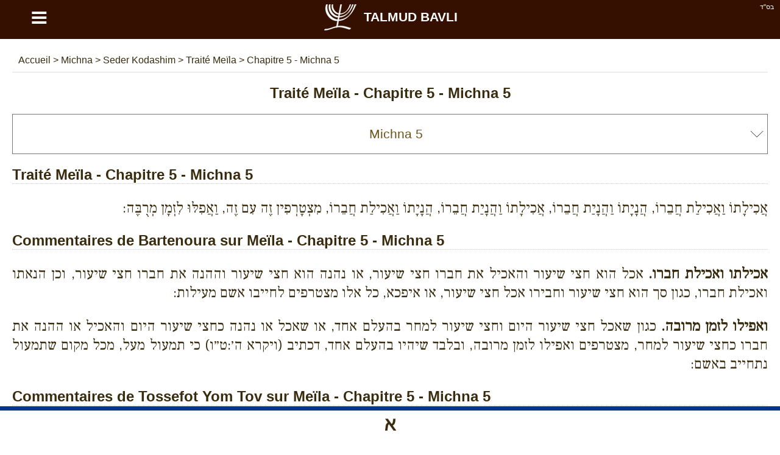

--- FILE ---
content_type: text/html; charset=utf-8
request_url: https://fr.talmud-bavli.com/mishna/seder-kodashim/meila/chapitre-5/mishna-5
body_size: 9468
content:
<!DOCTYPE html> <html lang="fr" dir="ltr" xmlns="http://www.w3.org/1999/xhtml" xmlns:og="http://ogp.me/ns#" xmlns:fb="http://www.facebook.com/2008/fbml"> <head><title>Traité Meïla - Chapitre 5 - Michna - 5 - Talmud Bavli</title><meta http-equiv="Content-Type" content="text/html; charset=utf-8" /><meta name="keywords" content="Michna, Meïla, Chapitre 5, Michna 5, Traité Meïla" /><meta name="description" content="Traité Meïla - Chapitre 5 - Michna - 5 - - Talmud Bavli" /><meta name="author" content="malka-elie.com" /><meta name="robots" content="index,follow,all" /><meta name="viewport" content="width=device-width,user-scalable=yes" /><link rel="icon" type="image/gif" href="/favicon.gif" /><link rel="canonical" href="https://fr.talmud-bavli.com/mishna/seder-kodashim/meila/chapitre-5/mishna-5" hreflang="fr" /><link rel="alternate" hreflang="en-GB" href="https://talmud-bavli.com/mishnah/seder-kodashim/meilah/chapter-5/mishnah-5" /><link rel="alternate" hreflang="es" href="https://es.talmud-bavli.com/mishnah/seder-kodashim/meila/capitulo-5/mishna-5" /><link rel="alternate" hreflang="he" href="https://il.talmud-bavli.com/משנה/סדר-קדשים/מעילה/פרק-ה/משנה-ה" /><meta name="twitter:card" content="summary" /><meta name="twitter:url" content="https://fr.talmud-bavli.com/mishna/seder-kodashim/meila/chapitre-5/mishna-5"><meta name="twitter:image" content="https://talmud-bavli.com/talmud/medias/images/logo180O.jpg" /><meta property="og:url" content="https://fr.talmud-bavli.com/mishna/seder-kodashim/meila/chapitre-5/mishna-5" /><meta property="og:image" content="https://talmud-bavli.com/talmud/medias/images/logo180O.jpg" /><meta property="og:description" content="אֲכִילָתוֹ וַאֲכִילַת חֲבֵרוֹ, הֲנָיָתוֹ וַהֲנָיַת חֲבֵרוֹ, אֲכִילָתוֹ וַהֲנָיַת חֲבֵרוֹ, הֲנָיָתוֹ וַאֲכִילַת חֲבֵרוֹ, מִצְטָרְפִין זֶה עִם זֶה, וַאֲפִלּוּ לִזְמָן מְרֻבֶּה: " /><meta name="twitter:description" content="אֲכִילָתוֹ וַאֲכִילַת חֲבֵרוֹ, הֲנָיָתוֹ וַהֲנָיַת חֲבֵרוֹ, אֲכִילָתוֹ וַהֲנָיַת חֲבֵרוֹ, הֲנָיָתוֹ וַאֲכִילַת חֲבֵרוֹ, מִצְטָרְפִין זֶה עִם זֶה, וַאֲפִלּוּ לִזְמָן מְרֻבֶּה: " /><style type="text/css" media="screen">/*tpl/frontend/css/style.css*/ html{height:100%;} body{font-family:arial; background:#ffffff; color:#392c0e; margin:0; padding:0; height:100%; } #site{width:100%; min-height:100%; margin:0 auto; background:#ffffff; } .topAppliIos{margin-top:-60px;} a{text-decoration:none; color:#6c541a;} a:hover{color:#486000;} .direction_he{direction:rtl;} .clear{clear:both;} .bsd{position:absolute; text-align:right; right:0; color:#ffffff; font-size:11px; margin:5px 10px;} #partageButton{background: url("https://talmud-bavli.com/talmud/medias/images/partageBlanc.png") no-repeat; width:20px; height:17px; display:block;} .borderHeader{clear:both; height:6px;} header{position:fixed; width:100%; background:#351001; z-index:1;} h1{color:#392c0e; text-align:center;} #menuTop{width:100%;background:#F9F9F7; overflow:hidden; border-bottom:1px solid #dddddd;} #menuTop ul{margin:0 auto;padding:0; list-style-type:none; max-width:1280px; font-weight:bold;} #menuTop li a{display: block; text-align:center; padding:20px 0; max-width: 1280px; color:#6c541a; font-size:18px;} #menuTop li{float:left; width:33%} #menuTop .direction_he li{float:right;} #menuTop ul li a:hover,#menuTop ul li:hover{background:#CCB479; color:#ffffff;} #menuTop li ul {background:#CCB479; color:#6c541a; overflow:auto; display:none; position:absolute; max-width:1280px; z-index:1; left:calc(50% - 400px);} #menuTop li ul li a:hover{text-decoration:underline;} #menuTop li h2{padding:0px; margin:0} .paddingTop30{padding-top:30px;} #HPList{max-width:1150px; margin:auto; text-align:justify;} #HPList ul, #talmudBavli ul , #talmudParParties ul {margin:0;padding:0; list-style-type:none;} #HPList ul li{display: inline; float: left; margin: 30px 5px 0; width: 100%; max-width:560px; min-height:210px; border:1px solid #cccccc; background:#351001; color:#ffffff;} #HPList ul li h2 a, #talmudBavli ul li h2 a, #talmudParParties ul li h3 a, #HPList select, #youtubeBlock select, select#listPages{display:block; width:100%; background:#ffffff; margin:0; text-align:center; padding:20px 0; color:#6c541a;} #HPList ul li h2{margin:0} #talmudBavli ul li h2 a, #talmudParParties ul li h3 a{border-bottom:1px solid #351001;} #HPList ul li h2 a:hover, #talmudBavli ul li h2 a:hover, #talmudParParties ul li h3 a:hover{background:#CCB479; color:#ffffff;} #HPList select,#youtubeBlock select, select#listPages, #HPList option, #talmudPartage select#selectNonLu, #talmudPartage option#selectNonLu {font-size:21px; padding-left:20px; -webkit-appearance: none; -moz-appearance: none; appearance: none; } #HPList select,#youtubeBlock select, select#listPages, #talmudPartage select#selectNonLu{ background: url(https://talmud-bavli.com/talmud/medias/images/if_basics-08_296826.ico) 100% / 35px no-repeat #fff; } .direction_he #HPList select,.direction_he #youtubeBlock select,.direction_he select#listPages, .direction_he #talmudPartage select#selectNonLu{ background-position:0%; } @media screen and (min-width:400px) { #HPList select,#youtubeBlock select, select#listPages, #HPList option, #talmudPartage select#selectNonLu, #talmudPartage option#selectNonLu {padding-left:0; padding-left:20px; text-align: center !important; text-align-last: center; -webkit-text-align-last: center; -ms-text-align-last: center; -moz-text-align-last: center; } } #talmudPartage select#selectNonLu{width:100%; padding:20px 0;} #namePagePaypal{border:1px solid #ccc; width:265px; margin:20px auto; padding:20px 10px;} #namePagePaypal select, #namePagePaypal option, #namePagePaypal input {font-size:18px; padding:20px; width:250px; -webkit-appearance: none; -moz-appearance: none; appearance: none; } #namePagePaypal input{width:210px;} #namePagePaypal select{ background: url(https://talmud-bavli.com/talmud/medias/images/if_basics-08_296826.ico) 100% / 35px no-repeat #fff; } .direction_he #namePagePaypal select{ background-position:0%; } #namePageList{font-size:16px;} #namePageList h1{font-size: 22px;} #namePageList h2{font-size: 20px; border-bottom: 1px dotted; padding: 0 0 10px 0;} #namePageList .namePageNom{float:left; padding:5px 20px 5px 5px; margin:5px; width:280px; text-align:center;} #namePageList .namePageNom1{background:#FFFFFF; color:#076aa8; border:1px solid #076aa8;} #namePageList .namePageNom2{background:#FFFFFF; color:#cca205; border:1px solid #cca205;} #namePageList .namePageNom3{background:#000000; color:#FFFFFF;} #namePageList .namePageNom4{background:#351001; color:#FFFFFF;} #namePageList .namePageNom0{cursor:pointer; } #namePageRetour,#namePageRetourHe{text-align:center; cursor:pointer;} #namePageRetour:before { content: "\2190"; font-size:20px; margin:10px;} #namePageRetourHe:before { content: "\2192"; font-size:20px; margin:10px;} article{margin:auto; padding:80px 20px; overflow:auto; max-width:1280px; background:#ffffff; min-height:650px;} .articleApp{padding:0 20px;} #divListTalmud a.principal{width:650px;} #divListTalmud h1{text-align:center;} #divListTalmud ul {margin:0; padding:0; text-align:center;} #divListTalmud li{list-style-type:none; text-align:center;} #ariane{padding:10px; color:#392c0e; border-bottom:1px solid #dddddd;} #ariane a{color:#392c0e;} .divListTalmudFloat ul li ul li{float:left;} .divListTalmudFloat_he ul li ul li{float:right;} #divListTalmud li.no{background:#aaaaaa;} #logo{background:#351001; color:#ffffff; font-size:21px; text-align:center; font-weight:bold; text-transform:uppercase;float:left; width:90%;} #logo a {color:#ffffff; padding: 0 12% 0 0} #logo img {margin: 0 10px;} #buttonMenu,#buttonMenuHide{ color: #ffffff; float:left; width:10%; background:#351001; font-size: 49px; cursor:pointer; text-align:center; height:58px;} footer{padding:20px; overflow:auto; background:#351001; color:#ffffff; text-align:center; direction:ltr;} footer a{color:#ffffff;} #footerLeft{float:left;} #footerRight{float:right;} footer #flags{margin:auto; } footer .spirit3 {background: url("https://talmud-bavli.com/talmud/medias/images/flags.png?1") no-repeat; display:inline-block; padding: 8px 29px; border:1px solid #aaaaaa; margin:15px;} footer #fr {background-position: 0 0;} footer #he {background-position: -63px 0;} footer #uk {background-position: -126px 0;} footer #es {background-position: -189px 0;} #prevNext {margin-top:20px;} #prevNext .right{float:right;} #prevNext .left{float:left;} #pageBase #texte, #pageBase #texte h2{font-size:24px; text-align:justify;} #pageBase #texte h3{font-size:22px; text-align:justify;} #descriptionBlock h3, #imageBlock h3{background:#5d956f; color:#ffffff; text-align:center !important; padding:10px;} #imageBlock img{width:100%;} #talmudBlock div, #talmudPartage #psaume{font-family:'Frank Ruhl Libre', serif, times new roman, 'Tinos', sans-serif !important;} #pageBase #texte h2, #talmudParParties h2{font-weight:700; border-bottom:1px dotted #cccccc; clear:both;} #divListTalmud .ui-widget-content,#pageBase .ui-widget-content{background:#FFFFDF;} #divListTalmud .ui-state-active, #divListTalmud .ui-widget-content .ui-state-active, #divListTalmud .ui-widget-header .ui-state-active, #pageBase .ui-state-active, #pageBase .ui-widget-content .ui-state-active, #pageBase .ui-widget-header .ui-state-active{background:#936e51; color:#ffffff;} #divListTalmud .ui-state-default, #divListTalmud .ui-widget-content .ui-state-default, #divListTalmud .ui-widget-header .ui-state-default, #pageBase .ui-state-default, #pageBase .ui-widget-content .ui-state-default, #pageBase .ui-widget-header .ui-state-default{background:#73563F; border:1px solid #936e51; color:#ffffff;} #divListTalmud .youtube, #pageBase .youtube{text-align:center;} #talmudPartage{font-size:18px; line-height:30px;} #talmudPartage #recherche, .hidden{display:none;} #talmudPartage #formulaire label, #psaume119Module label, #talmudPartage #recherche label, #contact label, #ConnexionPage label{margin:20px 0; display:block; font-size:18px;} #talmudPartage #formulaire input[type=text],#talmudPartage #recherche input[type=text],#psaume119Module input[type=text],#talmudPartage #formulaire input[type=email],#talmudPartage #formulaire input[type=submit],#psaume119Module input[type=submit],#talmudPartage #formulaire textarea, #talmudPartage #formulaire #error, #contact input[type=text],#contact input[type=email],#contact input[type=submit],#contact textarea, #contact #error, #ConnexionPage input[type=text],#ConnexionPage input[type=password],#ConnexionPage input[type=email],#ConnexionPage input[type=submit],#ConnexionPage input[type=button],#ConnexionPage textarea, #ConnexionPage #error{width:97%; padding:10px; font-size:16px; margin-top:10px; border:1px solid #cccccc; font-family:inherit} #ConnexionPage #error{position: fixed; left: 0; text-align: center; top: 55px; width: 100%;} #ConnexionPage #success{position: fixed; left: 0; text-align: center; top: 55px; width: 100%; display:none; background-color: #DFF2BF; border-color: #4F8A10; color: #4F8A10; padding:10px; font-size:16px; margin-top:10px; border:1px solid #cccccc; font-family:inherit} #psaume119Module input[type=text]{direction:rtl;} #talmudPartage #formulaire input[type=submit],#contact input[type=submit],#ConnexionPage input[type=submit],#ConnexionPage input[type=button], #psaume119Module input[type=submit]{width:100%; cursor:pointer;} #talmudPartage #formulaire #error,#contact #error,#ConnexionPage #error{display:none; background-color: #f2dede; border-color: #ebccd1; color: #a94442;} #raisonId,.raisonId{width:50%} .positionRight{float:right;} .positionLeft{float:left;} #personne{display:block; text-align:center; margin:20px 0 0;} #loaderIn{margin:40px calc(50% - 64px);} #nbLectureTerminer .val,#nombreLivreLu .val{color:#47a447; font-weight:bold;} #nbLectureEnCours .val{color:#ed9c28; font-weight:bold;} .talmudChoisi{display:block; float:left; margin:10px; width:130px;} .talmudChoisiDisabled{color:#aaaaaa} .myTab{cursor:pointer;padding:10px 40px; background:#fcfbf7; border-bottom:1px dotted #9c8876; border-left: 1px dotted #9c8876;} .myTab-last{border-right: 1px dotted #9c8876;} .myTab:hover,.myTab-selected{background:#152C51; color:#ffffff;} .groupsBg1{background:#dddddd; color:#6c541a;} .groupsBg0{background:#eeeeee; color:#6c541a;} .groupsBg0 td,.groupsBg1 td{ border:1px dotted #6c541a;} .groupsBg0 a, .groupsBg1 a {color:#6c541a; display:block;} .groupsBg0 a:hover, .groupsBg1 a:hover {text-decoration:underline;} .groupsColor1{background:red; text-align:center;} .groupsColor2{background:green; text-align:center;} .groupsColor3{background:orange; text-align:center;} .groupsColor4{background:blue; text-align:center;} .menuDeco{display: block; height: 4px; position: relative; top: -20px; width: 100%;} .couleurDeco{background:#351001;} .couleurDeco1{background:#B60001;} .couleurDeco2{background:#5A99B7;} .couleurDeco3{background:#594176;} .couleurDeco4{background:#004E5F;} .couleurDeco5{background:#E5E1D8;} .couleurDeco6{background:#5D956F;} .couleurDeco7{background:#AB4E66;} .couleurDeco8{background:#7F85A9;} .couleurDeco9{background:#003690;} .couleurDeco10{background:#98875c;} .couleurDeco11{background:#8d8a82;} .couleurDeco12{background:#FFAB29; margin:20px 0 -10px;} .couleurDeco13{background:#000000;} .couleurDeco1,.couleurDeco2,.couleurDeco3,.couleurDeco4,.couleurDeco5,.couleurDeco6,.couleurDeco7,.couleurDeco8,.couleurDeco9,.couleurDeco10,.couleurDeco11,.couleurDeco12,.couleurDeco13{background:#cccccc !important;} #talmudMenu{position:fixed; z-index:1;} .talmudMenuWeb{margin-left:-100px; overflow:hidden;} .talmudMenuWebHe{margin-right:-100px; overflow:hidden;} .talmudMenuSmartphone{bottom:0px; left:0; background:#ffffff; width:100%; height:53px; } #talmudMenu .talmudMenu{background: url("https://talmud-bavli.com/talmud/medias/images/menuTalmud.png") no-repeat; background-size:400px; height:56px; width:56px; margin:0px 0px 10px 0; border:1px solid #ccc; display:block; cursor:pointer;} #talmudMenu .talmudMenuSmartphone{background: url("https://talmud-bavli.com/talmud/medias/images/menuTalmud.png") no-repeat; background-size:373px; height:53px; width:53px; margin:0 auto; display:block; cursor:pointer;} #talmudMenu.talmudMenuSmartphone span{float:left;} #talmudMenu .Arameen{border-top:7px solid #003690; display:block; } #talmudMenu .Phonetique{border-top:7px solid #594176; display:block; } #talmudMenu .Traduction{border-top:7px solid #4D8CF6; display:block; } #talmudMenu .Signification{border-top:7px solid #98875C; display:block; } #talmudMenu .Description{border-top:7px solid #5D956F; display:block; } #talmudMenu .Image{border-top:7px solid #8D8A82; display:block; } #talmudMenu .Youtube{border-top:7px solid #C00000; display:block; } #talmudMenu .talmudMenuArameen {background-position:0 -7px;} #talmudMenu .talmudMenuPhonetique {background-position:16.5% -7px;} #talmudMenu .talmudMenuTraduction {background-position:33.5% -7px;} #talmudMenu .talmudMenuSignification {background-position:50% -7px;} #talmudMenu .talmudMenuDescription {background-position:67% -7px;} #talmudMenu .talmudMenuImage {background-position:83.3% -7px;} #talmudMenu .talmudMenuYoutube {background-position:100% -7px;} #talmudMenu .talmudMenuUnselected {opacity:0.5;} .paypal{background:#ffffff; text-align:center; border:1px solid #cccccc; color:#6c541a; background:#ffffff !important;} .mobileHide{padding:30px; overflow-y:auto; margin:-10px 0 10px 0;} @media screen and (max-width: 1200px) { #HPList ul li{max-width:100%; margin: 30px 0 0;} #HPList ul, #talmudBavli ul, #talmudParParties ul{max-width:560px; margin:0 auto;} } @media screen and (max-width: 650px) { .mobileHide{display:none !important;} #HPList ul li{min-height:auto;} } #linkNamePage, .linkNamePage{text-align: center; text-decoration: underline; background: #000; color: #fff; margin: 20px auto 0; max-width: 400px; padding: 20px; border: 3px solid #945610; } #linkNamePage a, .linkNamePage a{ color:#ffffff;} #HPList .imgHpList{width:100%; height:100%; max-height:138px; max-width:560px; margin: 0 0 -5px 0; cursor:pointer;} .paypal .imgHpList{margin-top:7px !important;} div#cookieOk {position: fixed; background: #0e0e0e; opacity: 0.8; width: 100%; bottom: 0; left: 0; padding: 20px 0;} #pBmenu ul li{line-height:3; list-style:decimal;} #mdp_oublie{width:200px; position:fixed; top:150px; left:calc(50% - 140px); padding:40px; background:#ffffff; display:none; font-weight:bold; -moz-box-shadow: 2px 7px 14px #666666; -webkit-box-shadow: 2px 7px 14px #666666; box-shadow: 2px 7px 14px #666666;} #mdp_close:before{content:"X"; position: absolute; margin: -30px 205px; font-size: 22px; cursor:pointer;} .titleConnexionPage{text-align:center; font-size:22px; margin:10px 0; font-weight:bold;} #UserPage,#NewUserPage{padding:50px; margin:30px 0; border:1px solid #cccccc;} hr.style-two { border: 0; height: 5px; background-image: linear-gradient(to right, rgba(0, 0, 0, 0), #351001, rgba(0, 0, 0, 0)); } .cursor{cursor:pointer;} .container { display: block; position: relative; padding-left: 35px; margin-bottom: 12px; cursor: pointer; font-size: 22px; -webkit-user-select: none; -moz-user-select: none; -ms-user-select: none; user-select: none; } .container input { position: absolute; opacity: 0; cursor: pointer; height: 0; width: 0; } .checkmark { position: absolute; top: 0; left: 0; height: 25px; width: 25px; background-color: #eee; } .container:hover input ~ .checkmark { background-color: #ccc; } .container input:checked ~ .checkmark { background-color: #351001; } .checkmark:after { content: ""; position: absolute; display: none; } .container input:checked ~ .checkmark:after { display: block; } .container .checkmark:after { left: 9px; top: 5px; width: 5px; height: 10px; border: solid white; border-width: 0 3px 3px 0; -webkit-transform: rotate(45deg); -ms-transform: rotate(45deg); transform: rotate(45deg); } .supprButton{color:#ffffff; background:#bf4343; width:100%; padding:10px 0; text-align:center; margin:auto;} .modifButton{color:#ffffff; background:#499555; width:100%; padding:10px 0; text-align:center; margin:auto;} .descChaine{background:#FFFBEB; border:!px solid #cccccc; height:150px;} .blockOpen{border:1px solid #eeeeee; padding:20px; margin:20px 0;} .HpStyle{color:#ffffff; text-align:center; padding:20px 0; display:block;} .HpStyle a:hover, .HpStyle a:link{color:#ffffff;} .HpStyle a:hover{text-decoration:underline;} #talmudBavliRabbin h2{text-align:center; background:#cccccc; cursor:pointer; padding:15px 0;} #talmudBavliRabbin h3{display:inline;} #talmudBavliRabbin h3 a::before{content:"\27A5"; margin-left:20px;} #talmudBavliRabbin .minus::before{content:"\2212";} #talmudBavliRabbin .plus::before{content:"\002B";} #talmudBavliRabbin .symbole{float:right; padding-right:10px} #talmudBavliRabbin .rabis .details{font-size:14px;} </style><script async src="//pagead2.googlesyndication.com/pagead/js/adsbygoogle.js"></script> <script> (adsbygoogle = window.adsbygoogle || []).push({ google_ad_client: "ca-pub-4156055676579891", enable_page_level_ads: true }); </script><script async src="https://www.googletagmanager.com/gtag/js?id=UA-53035978-4"></script><script> function whenAvailable(name, callback) { var interval = 10; /*ms*/ window.setTimeout(function() { if (window[name]) { callback(window[name]); } else { window.setTimeout(arguments.callee, interval); } }, interval); }</script></head> <body itemscope itemtype="http://schema.org/WebPage"> <div id="site"> <header id="header"> <div class="bsd">בס''ד</div> <div id="buttonMenu">&equiv;</div><div id="logo" itemtype="http://shema.org/Corporation" itemscope=""><a href="https://fr.talmud-bavli.com" itemprop="url" title="LE TALMUD"><img src="https://talmud-bavli.com/talmud/medias/images/logo.png" itemprop="logo" title="Talmud Bavli" alt="Talmud Bavli" align="absmiddle" width="58" height="58">Talmud Bavli</a></div> <div class="borderHeader couleurDeco"></div> </header> <article class="" > <div id="contenu"> <div id="talmudMenu" class="talmudMenuWeb"> <span class="Arameen"><a href="#talmud" class="talmudMenu talmudMenuArameen" alt="Hébreu" title="Hébreu"></a></span> </div> <div class="addthis_sharing_toolbox positionRight"></div> <div id="innerContent" > <div id="ariane" itemscope itemtype="https://schema.org/BreadcrumbList"> <span itemprop="itemListElement" itemscope itemtype="https://schema.org/ListItem"> <a href="https://fr.talmud-bavli.com" title="Talmud Bavli" itemprop="item"> <span itemprop="name"> Accueil </span> </a> <meta itemprop="position" content="1" /> </span> > <span itemprop="itemListElement" itemscope itemtype="https://schema.org/ListItem"> <a href="https://fr.talmud-bavli.com/mishna" title="Michna" itemprop="item"> <span itemprop="name"> Michna </span> </a> <meta itemprop="position" content="2" /> </span> > <span itemprop="itemListElement" itemscope itemtype="https://schema.org/ListItem"> <a href="https://fr.talmud-bavli.com/mishna/seder-kodashim" title="Seder Kodashim" itemprop="item"> <span itemprop="name"> Seder Kodashim </span> </a> <meta itemprop="position" content="3" /> </span> > <span itemprop="itemListElement" itemscope itemtype="https://schema.org/ListItem"> <a href="https://fr.talmud-bavli.com/mishna/seder-kodashim/meila" title="Traité Meïla" itemprop="item"> <span itemprop="name"> Traité Meïla </span> </a> <meta itemprop="position" content="4" /> </span> > <span itemprop="itemListElement" itemscope itemtype="https://schema.org/ListItem"> <a href="https://fr.talmud-bavli.com/mishna/seder-kodashim/meila/chapitre-5/mishna-5" title="Chapitre 5 - Michna 5" itemprop="item"> <span itemprop="name"> Chapitre 5 - Michna 5 </span> </a> <meta itemprop="position" content="5" /> </span> </div> </div> <div class="clear"></div> <script> (adsbygoogle = window.adsbygoogle || []).push({ google_ad_client: "ca-pub-4156055676579891", enable_page_level_ads: true }); </script> <div id="pageBase" itemscope itemtype="http://schema.org/CreativeWork"> <h1 id="titre"><span itemprop="headline"><span itemprop="about">Traité Meïla - Chapitre 5 - Michna 5</span></span></h1> <select id="listPages"> <option value="">Traité Meïla</option> <optgroup label="Chapitre 1"> <option value="/mishna/seder-kodashim/meila/chapitre-1/mishna-1" >Michna 1</option> <option value="/mishna/seder-kodashim/meila/chapitre-1/mishna-2" >Michna 2</option> <option value="/mishna/seder-kodashim/meila/chapitre-1/mishna-3" >Michna 3</option> <option value="/mishna/seder-kodashim/meila/chapitre-1/mishna-4" >Michna 4</option> </optgroup> <optgroup label="Chapitre 2"> <option value="/mishna/seder-kodashim/meila/chapitre-2/mishna-1" >Michna 1</option> <option value="/mishna/seder-kodashim/meila/chapitre-2/mishna-2" >Michna 2</option> <option value="/mishna/seder-kodashim/meila/chapitre-2/mishna-3" >Michna 3</option> <option value="/mishna/seder-kodashim/meila/chapitre-2/mishna-4" >Michna 4</option> <option value="/mishna/seder-kodashim/meila/chapitre-2/mishna-5" >Michna 5</option> <option value="/mishna/seder-kodashim/meila/chapitre-2/mishna-6" >Michna 6</option> <option value="/mishna/seder-kodashim/meila/chapitre-2/mishna-7" >Michna 7</option> <option value="/mishna/seder-kodashim/meila/chapitre-2/mishna-8" >Michna 8</option> <option value="/mishna/seder-kodashim/meila/chapitre-2/mishna-9" >Michna 9</option> </optgroup> <optgroup label="Chapitre 3"> <option value="/mishna/seder-kodashim/meila/chapitre-3/mishna-1" >Michna 1</option> <option value="/mishna/seder-kodashim/meila/chapitre-3/mishna-2" >Michna 2</option> <option value="/mishna/seder-kodashim/meila/chapitre-3/mishna-3" >Michna 3</option> <option value="/mishna/seder-kodashim/meila/chapitre-3/mishna-4" >Michna 4</option> <option value="/mishna/seder-kodashim/meila/chapitre-3/mishna-5" >Michna 5</option> <option value="/mishna/seder-kodashim/meila/chapitre-3/mishna-6" >Michna 6</option> <option value="/mishna/seder-kodashim/meila/chapitre-3/mishna-7" >Michna 7</option> <option value="/mishna/seder-kodashim/meila/chapitre-3/mishna-8" >Michna 8</option> </optgroup> <optgroup label="Chapitre 4"> <option value="/mishna/seder-kodashim/meila/chapitre-4/mishna-1" >Michna 1</option> <option value="/mishna/seder-kodashim/meila/chapitre-4/mishna-2" >Michna 2</option> <option value="/mishna/seder-kodashim/meila/chapitre-4/mishna-3" >Michna 3</option> <option value="/mishna/seder-kodashim/meila/chapitre-4/mishna-4" >Michna 4</option> <option value="/mishna/seder-kodashim/meila/chapitre-4/mishna-5" >Michna 5</option> <option value="/mishna/seder-kodashim/meila/chapitre-4/mishna-6" >Michna 6</option> </optgroup> <optgroup label="Chapitre 5"> <option value="/mishna/seder-kodashim/meila/chapitre-5/mishna-1" >Michna 1</option> <option value="/mishna/seder-kodashim/meila/chapitre-5/mishna-2" >Michna 2</option> <option value="/mishna/seder-kodashim/meila/chapitre-5/mishna-3" >Michna 3</option> <option value="/mishna/seder-kodashim/meila/chapitre-5/mishna-4" >Michna 4</option> <option value="/mishna/seder-kodashim/meila/chapitre-5/mishna-5" selected>Michna 5</option> </optgroup> <optgroup label="Chapitre 6"> <option value="/mishna/seder-kodashim/meila/chapitre-6/mishna-1" >Michna 1</option> <option value="/mishna/seder-kodashim/meila/chapitre-6/mishna-2" >Michna 2</option> <option value="/mishna/seder-kodashim/meila/chapitre-6/mishna-3" >Michna 3</option> <option value="/mishna/seder-kodashim/meila/chapitre-6/mishna-4" >Michna 4</option> <option value="/mishna/seder-kodashim/meila/chapitre-6/mishna-5" >Michna 5</option> <option value="/mishna/seder-kodashim/meila/chapitre-6/mishna-6" >Michna 6</option> </optgroup> </select> <div itemprop="text" id="texte" class="talmud"> <div id="talmudBlock" class="block"> <a id="talmud"></a> <h2 itemprop="name">Traité Meïla - Chapitre 5 - Michna 5</h2> <div ><meta itemprop="inLanguage" content="he" /><p dir="rtl">אֲכִילָתוֹ וַאֲכִילַת חֲבֵרוֹ, הֲנָיָתוֹ וַהֲנָיַת חֲבֵרוֹ, אֲכִילָתוֹ וַהֲנָיַת חֲבֵרוֹ, הֲנָיָתוֹ וַאֲכִילַת חֲבֵרוֹ, מִצְטָרְפִין זֶה עִם זֶה, וַאֲפִלּוּ לִזְמָן מְרֻבֶּה:<br> </p></div> <h2>Commentaires de Bartenoura sur Meïla - Chapitre 5 - Michna 5</h2> <div><p dir="rtl"><b>אכילתו ואכילת חברו.</b> אכל הוא חצי שיעור והאכיל את חברו חצי שיעור, או נהנה הוא חצי שיעור וההנה את חברו חצי שיעור, וכן הנאתו ואכילת חברו, כגון סך הוא חצי שיעור וחבירו אכל חצי שיעור, או איפכא, כל אלו מצטרפים לחייבו אשם מעילות:</p><p dir="rtl"><b>ואפילו לזמן מרובה.</b> כגון שאכל חצי שיעור היום וחצי שיעור למחר בהעלם אחד, או שאכל או נהנה כחצי שיעור היום והאכיל או ההנה את חברו כחצי שיעור למחר, מצטרפים ואפילו לזמן מרובה, ובלבד שיהיו בהעלם אחד, דכתיב (ויקרא ה׳:ט״ו) כי תמעול מעל, מכל מקום שתמעול נתחייב באשם:</p></div> <h2>Commentaires de Tossefot Yom Tov sur Meïla - Chapitre 5 - Michna 5</h2> <div><p dir="rtl"><b> ואפילו לזמן מרובה</b>. לשון הר"ב כגון שאכל חצי שיעור היום וחצי שיעור למחר כו'. או שאכל כו'. והאכיל כו' למחר ובברייתא שבגמ' [דף י"ח ע"ב] תני גבי אכילתו ואכילת חברו אפילו מכאן ועד ג' שנים. והרמב"ם בפ"ה מה"מ. כתב נהנה היום מן ההקדש ונהנה לאחר כמה שנים כו' מצטרפין ומעל: </p></div> </div> <div id="phonetiqueBlock" class="block hidden"> <a id="phonetique"></a> <h2 dir="ltr">Traité Meïla - Chapitre 5 - Michna 5 : Phonétique</h2> <div dir="ltr"></div> </div> </div> <div id="prevNext"> </div> </div> <br> <br> <div align="center"> <!-- talmud-online PC : les 150 pages de talmud --> <ins class="adsbygoogle" style="display:inline-block;width:728px;height:90px" data-ad-client="ca-pub-4156055676579891" data-ad-slot="3890755506"></ins> <script> (adsbygoogle = window.adsbygoogle || []).push({}); </script> </div> <br><br> <br> <br> <ins class="adsbygoogle" style="display:block" data-ad-format="autorelaxed" data-ad-client="ca-pub-4156055676579891" data-ad-slot="6146107502"></ins> <script> (adsbygoogle = window.adsbygoogle || []).push({}); </script> </div> <div id="HPList" itemtype="http://www.schema.org/SiteNavigationElement" itemscope="itemscope" class="divListTehilimFloat hidden"> <div> <label for="selectGuemara"><select id="selectGuemara" onchange="$(location).attr('href',$(this).val());"> <option>Choisir une guemara du talmud</option> <optgroup label="Seder Zeraïm"> <option value="/talmud-seder/seder-zeraim/berakhot">Berakhot</option> </optgroup> <optgroup label="Seder Moëd"> <option value="/talmud-seder/seder-moed/chabbat">Chabbat</option> <option value="/talmud-seder/seder-moed/eirouvin">Eirouvin</option> <option value="/talmud-seder/seder-moed/pessahim">Pessahim</option> <option value="/talmud-seder/seder-moed/shekalim">Shekalim</option> <option value="/talmud-seder/seder-moed/yoma">Yoma</option> <option value="/talmud-seder/seder-moed/soucca">Soucca</option> <option value="/talmud-seder/seder-moed/beitsa">Beitsa</option> <option value="/talmud-seder/seder-moed/roch-hachana">Roch Hachana</option> <option value="/talmud-seder/seder-moed/taanit">Taanit</option> <option value="/talmud-seder/seder-moed/meguila">Meguila</option> <option value="/talmud-seder/seder-moed/moed-katan">Moëd Katan</option> <option value="/talmud-seder/seder-moed/haguiga">Haguiga</option> </optgroup> <optgroup label="Seder Nashim"> <option value="/talmud-seder/seder-nashim/yebamot">Yebamot</option> <option value="/talmud-seder/seder-nashim/ketoubot">Ketoubot</option> <option value="/talmud-seder/seder-nashim/nedarim">Nedarim</option> <option value="/talmud-seder/seder-nashim/nazir">Nazir</option> <option value="/talmud-seder/seder-nashim/sota">Sota</option> <option value="/talmud-seder/seder-nashim/guittin">Guittin</option> <option value="/talmud-seder/seder-nashim/kidouchin">Kidouchin</option> </optgroup> <optgroup label="Seder Nezikin"> <option value="/talmud-seder/seder-nezikin/baba-kama">Baba Kama</option> <option value="/talmud-seder/seder-nezikin/baba-metsia">Baba Metsia</option> <option value="/talmud-seder/seder-nezikin/baba-batra">Baba Batra</option> <option value="/talmud-seder/seder-nezikin/sanhedrin">Sanhédrin</option> <option value="/talmud-seder/seder-nezikin/makot">Makot</option> <option value="/talmud-seder/seder-nezikin/chevouot">Chevouot</option> <option value="/talmud-seder/seder-nezikin/avodah-zara">Avodah Zara</option> <option value="/talmud-seder/seder-nezikin/horayot">Horayot</option> </optgroup> <optgroup label="Seder Kodashim"> <option value="/talmud-seder/seder-kodashim/zevahim">Zevahim</option> <option value="/talmud-seder/seder-kodashim/menahot">Menahot</option> <option value="/talmud-seder/seder-kodashim/houllin">Houllin</option> <option value="/talmud-seder/seder-kodashim/bekhorot">Bekhorot</option> <option value="/talmud-seder/seder-kodashim/arakhin">Arakhin </option> <option value="/talmud-seder/seder-kodashim/temoura">Temoura</option> <option value="/talmud-seder/seder-kodashim/keritot">Keritot</option> <option value="/talmud-seder/seder-kodashim/meila">Meïla</option> <option value="/talmud-seder/seder-kodashim/tamid">Tamid</option> </optgroup> <optgroup label="Seder Taharot"> <option value="/talmud-seder/seder-taharot/nidda">Nidda</option> </optgroup> </select> </label> </div> <nav role="navigation" > <ul> <li><h2><a href="/daf-yomi" title="Daf Yomi" itemprop="url"><span class="menuDeco couleurDeco1" ></span><span itemprop="name">Daf Yomi</span></a></h2><span class="HpStyle">29 Teveth 5786<br><br><br> <a href="/talmud-seder/seder-kodashim/menahot/7a" title="Menahot 7a">Menahot 7a</a> - <a href="/talmud-seder/seder-kodashim/menahot/7b" title="Menahot 7b">Menahot 7b</a></span></li> <li><h2><a href="/talmud-seder" title="Talmud" itemprop="url"><span class="menuDeco couleurDeco2" ></span><span itemprop="name">Talmud</span></a></h2><img data-src="https://talmud-bavli.com/talmud/medias/images/banieresHP/talmud.jpg" alt="Talmud" title="Talmud" class="imgHpList"></li> <li><h2><a href="/calendrier-daf-yomi" title="Calendrier du Daf Yomi" itemprop="url"><span class="menuDeco couleurDeco3" ></span><span itemprop="name">Calendrier du Daf Yomi</span></a></h2><img data-src="https://il.talmud-bavli.com/talmud/medias/images/banieresHP/calendarDaf.jpg" alt="Calendrier du Daf Yomi" title="Calendrier du Daf Yomi" class="imgHpList"></li> <li><h2><a href="/mishna" title="Michna" itemprop="url"><span class="menuDeco couleurDeco4" ></span><span itemprop="name">Michna</span></a></h2><img data-src="https://talmud-bavli.com/talmud/medias/images/banieresHP/mishna.jpg" alt="Michna" title="Michna" class="imgHpList"></li> <li class="paypal"><span class="menuDeco couleurDeco12" ></span> <form action="https://www.paypal.com/cgi-bin/webscr" method="post" target="_top"><label for="paypalButton"> <input type="hidden" name="cmd" value="_s-xclick"> <input type="hidden" name="hosted_button_id" value="3ES7V5K4RQRVS"> <input type="image" src="https://www.paypalobjects.com/fr_FR/FR/i/btn/btn_donateCC_LG.gif" border="0" id="paypalButton" name="submit" alt="PayPal, le reflexe securite pour payer en ligne"> <img alt="" border="0" src="https://www.paypalobjects.com/he_IL/i/scr/pixel.gif" width="1" height="1"></label> </form><img data-src="https://talmud-bavli.com/talmud/medias/images/banieresHP/don.gif" alt="paypal" title="paypal" class="imgHpList"></li> <li><h2><a href="https://tehilim-online.com" title="Tehilim Online" itemprop="url"><span class="menuDeco couleurDeco6" ></span><span itemprop="name">Tehilim Online</span></a></h2><img data-src="https://talmud-bavli.com/talmud/medias/images/banieresHP/tehilim.gif" alt="Tehilim Online" title="Tehilim Online" class="imgHpList"></li> <li><h2><a href="https://fr.birkat-hamazon.com/" title="Birkat Hamazon" itemprop="url"><span class="menuDeco couleurDeco1" ></span><span itemprop="name">Birkat Hamazon</span></a></h2><img data-src="https://talmud-bavli.com/talmud/medias/images/banieresHP/birkatHamazon.gif" alt="Birkat Hamazon" title="Birkat Hamazon" class="imgHpList"></li> </ul> </nav> <div class="clear paddingTop30"> <!-- talmud-bavli menu --> <ins class="adsbygoogle" style="display:block" data-ad-client="ca-pub-4156055676579891" data-ad-slot="8694811502" data-ad-format="auto"></ins> <script> (adsbygoogle = window.adsbygoogle || []).push({}); </script> </div> <nav role="navigation" > <ul> <li><h2><a href="https://itunes.apple.com/fr/app/apple-store/id1155902817?mt=8" title="Les Tehilim sur App Store" itemprop="url"><span class="menuDeco couleurDeco13" ></span><span itemprop="name">Les Tehilim sur App Store</span></a></h2><img data-src="https://talmud-bavli.com/talmud/medias/images/banieresHP/appStore.gif" alt="Les Tehilim sur App Store" title="Les Tehilim sur App Store" class="imgHpList"></li> <li><h2><a href="/contact" title="Contact" itemprop="url"><span class="menuDeco couleurDeco2" ></span><span itemprop="name">Contact</span></a></h2><img data-src="https://talmud-bavli.com/talmud/medias/images/banieresHP/contact.jpg" alt="Contact" title="Contact" class="imgHpList"></li> <li class="paypal"><span class="menuDeco couleurDeco12" ></span> <form action="https://www.paypal.com/cgi-bin/webscr" method="post" target="_top"><label for="paypalButton"> <input type="hidden" name="cmd" value="_s-xclick"> <input type="hidden" name="hosted_button_id" value="3ES7V5K4RQRVS"> <input type="image" src="https://www.paypalobjects.com/fr_FR/FR/i/btn/btn_donateCC_LG.gif" border="0" id="paypalButton" name="submit" alt="PayPal, le reflexe securite pour payer en ligne"> <img alt="" border="0" src="https://www.paypalobjects.com/he_IL/i/scr/pixel.gif" width="1" height="1"></label> </form><img data-src="https://talmud-bavli.com/talmud/medias/images/banieresHP/don.gif" alt="paypal" title="paypal" class="imgHpList"></li> </ul> </nav> </div> </article> <footer> &copy; 2026 https://fr.talmud-bavli.com - By:<a href="http://malka-elie.com" target="_blank">Elie</a><br><br><br> <a href="/contact" title="Contact">Contact</a> <br><br> <br><br> <div id="flags"> <a title="תלמוד בעיברית" href="https://il.talmud-bavli.com"class="spirit3" id="he">&nbsp;</a> <a title="Talmud in English" href="https://talmud-bavli.com"class="spirit3" id="uk">&nbsp;</a> <a title="Talmud en Español" href="https://es.talmud-bavli.com"class="spirit3" id="es">&nbsp;</a></div> <br><br><br><br> <div itemscope itemtype="http://schema.org/Organization" style="display:none"> <a itemprop="url" href="https://fr.talmud-bavli.com" title="Home">Home</a> <img itemprop="logo" src="https://talmud-bavli.com/talmud/medias/images/logo180O.jpg" title="Talmud Bavli" alt="Talmud Bavli" width="180" height="180"/> </div> </footer> </div> <input type="hidden" id="loader" value="/talmud/medias/images/ajax-loader.gif" > <link rel="stylesheet" href="//code.jquery.com/ui/1.11.4/themes/smoothness/jquery-ui.min.css" type="text/css" media="all"> <link href="//fonts.googleapis.com/css?family=Alef|Tinos|Frank+Ruhl+Libre" rel="stylesheet"> <script async src="//pagead2.googlesyndication.com/pagead/js/adsbygoogle.js"></script> <script src="//code.jquery.com/jquery-1.10.2.min.js" defer></script> <script src="//code.jquery.com/ui/1.11.4/jquery-ui.min.js" defer></script> <script type="text/javascript" src="https://talmud-bavli.com/talmud/cache/https161227583110tpl_frontend_js_script.js" defer></script> <script src="//www.google.com/recaptcha/api.js" defer></script> <script src="https://talmud-bavli.com/talmud/tpl/frontend/js/lazyload.min.js" defer></script> <script> function buttonMenuAction() { if($("#HPList").hasClass('hidden')) { $("#HPList").show("slide", { direction: "left" }, 1000).removeClass('hidden'); $("#contenu").addClass('hidden'); $(this).html('&times;'); } else { $("#HPList").hide("slide", { direction: "left" }, 1000).addClass('hidden'); $("#contenu").removeClass('hidden'); $(this).html('&equiv;'); } } whenAvailable('$',function(t){ $("#buttonMenu").click(function(){ buttonMenuAction(); }); }); function topAppliIos() { $('article').addClass('topAppliIos'); } </script> <!-- Google tag (gtag.js) --> <script async src="https://www.googletagmanager.com/gtag/js?id=G-Q9FXCMQ23E"></script> <script> window.dataLayer = window.dataLayer || []; function gtag(){dataLayer.push(arguments);} gtag('js', new Date()); gtag('config', 'G-Q9FXCMQ23E'); </script> <script> (function(i,s,o,g,r,a,m){i['GoogleAnalyticsObject']=r;i[r]=i[r]||function(){ (i[r].q=i[r].q||[]).push(arguments)},i[r].l=1*new Date();a=s.createElement(o), m=s.getElementsByTagName(o)[0];a.async=1;a.src=g;m.parentNode.insertBefore(a,m) })(window,document,'script','//www.google-analytics.com/analytics.js','ga'); ga('create', 'UA-53035978-4', 'auto'); ga('send', 'pageview'); </script> <script type="text/javascript" src="//s7.addthis.com/js/300/addthis_widget.js#pubid=ra-5d2c8fc64ece1ef2"></script> <script type="application/ld+json"> { "@context": "http://schema.org", "@type": "Organization", "url": "https://fr.talmud-bavli.com", "logo": "https://talmud-bavli.com/talmud/medias/images/logo180O.jpg", "alumni": [ { "@type": "Person", "name": "Elie MALKA" }], "name": "Talmud Bavli" } </script> <script type="application/ld+json"> { "@context": "http://schema.org", "@type": "WebSite", "name": "Talmud Bavli", "alternateName": "Traité", "url": "https://fr.talmud-bavli.com" } </script> <script type="application/ld+json"> { "@context": "http://schema.org", "@type": "Person", "name": "Talmud Bavli", "url": "https://fr.talmud-bavli.com", "sameAs": [ "https://www.facebook.com/tehilimonline" ] } </script> <!--Page exécutée en 0,074367 secondes.--> </body> </html>

--- FILE ---
content_type: text/html; charset=utf-8
request_url: https://www.google.com/recaptcha/api2/aframe
body_size: -97
content:
<!DOCTYPE HTML><html><head><meta http-equiv="content-type" content="text/html; charset=UTF-8"></head><body><script nonce="o7Lig2jutwTql3qgZkeLiA">/** Anti-fraud and anti-abuse applications only. See google.com/recaptcha */ try{var clients={'sodar':'https://pagead2.googlesyndication.com/pagead/sodar?'};window.addEventListener("message",function(a){try{if(a.source===window.parent){var b=JSON.parse(a.data);var c=clients[b['id']];if(c){var d=document.createElement('img');d.src=c+b['params']+'&rc='+(localStorage.getItem("rc::a")?sessionStorage.getItem("rc::b"):"");window.document.body.appendChild(d);sessionStorage.setItem("rc::e",parseInt(sessionStorage.getItem("rc::e")||0)+1);localStorage.setItem("rc::h",'1768752405055');}}}catch(b){}});window.parent.postMessage("_grecaptcha_ready", "*");}catch(b){}</script></body></html>